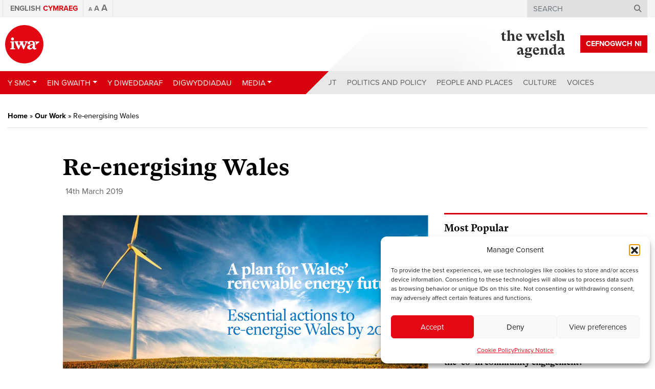

--- FILE ---
content_type: text/html; charset=UTF-8
request_url: https://www.iwa.wales/our-work/work/re-energising-wales/?lang=cy
body_size: 20532
content:
<!DOCTYPE html>
<html lang="cy-GB">
<head>
	<meta charset="UTF-8">
	<meta name="viewport" content="width=device-width, initial-scale=1, shrink-to-fit=no">
	<link rel="profile" href="https://gmpg.org/xfn/11">

	<link rel="apple-touch-icon" sizes="180x180" href="/apple-touch-icon.png">
	<link rel="icon" type="image/png" sizes="32x32" href="/favicon-32x32.png">
	<link rel="icon" type="image/png" sizes="16x16" href="/favicon-16x16.png">
	<link rel="manifest" href="/site.webmanifest">
	<link rel="mask-icon" href="/safari-pinned-tab.svg" color="#5bbad5">
	<meta name="msapplication-TileColor" content="#ff0000">
	<meta name="theme-color" content="#d9000d">

	<meta name='robots' content='index, follow, max-image-preview:large, max-snippet:-1, max-video-preview:-1' />
<link rel="alternate" hreflang="en" href="https://www.iwa.wales/our-work/work/re-energising-wales/" />
<link rel="alternate" hreflang="cy" href="https://www.iwa.wales/our-work/work/re-energising-wales/?lang=cy" />
<link rel="alternate" hreflang="x-default" href="https://www.iwa.wales/our-work/work/re-energising-wales/" />

	<!-- This site is optimized with the Yoast SEO plugin v26.8-RC7 - https://yoast.com/product/yoast-seo-wordpress/ -->
	<title>Re-energising Wales - Institute of Welsh Affairs</title>
	<meta name="description" content="The IWA&#039;s Re-energising Wales project has created a practical plan for Wales to move to 100% renewable energy by 2035." />
	<link rel="canonical" href="https://www.iwa.wales/our-work/work/re-energising-wales/" />
	<meta property="og:locale" content="cy_GB" />
	<meta property="og:type" content="article" />
	<meta property="og:title" content="Re-energising Wales - Institute of Welsh Affairs" />
	<meta property="og:description" content="The IWA&#039;s Re-energising Wales project has created a practical plan for Wales to move to 100% renewable energy by 2035." />
	<meta property="og:url" content="https://www.iwa.wales/our-work/work/re-energising-wales/" />
	<meta property="og:site_name" content="Institute of Welsh Affairs" />
	<meta property="article:modified_time" content="2023-04-06T09:59:34+00:00" />
	<meta property="og:image" content="https://www.iwa.wales/wp-content/media/Screen-Shot-2019-03-13-at-09.52.06.png" />
	<meta property="og:image:width" content="941" />
	<meta property="og:image:height" content="643" />
	<meta property="og:image:type" content="image/png" />
	<meta name="twitter:card" content="summary_large_image" />
	<meta name="twitter:label1" content="Est. reading time" />
	<meta name="twitter:data1" content="6 minutes" />
	<script type="application/ld+json" class="yoast-schema-graph">{"@context":"https://schema.org","@graph":[{"@type":"WebPage","@id":"https://www.iwa.wales/our-work/work/re-energising-wales/","url":"https://www.iwa.wales/our-work/work/re-energising-wales/","name":"Re-energising Wales - Institute of Welsh Affairs","isPartOf":{"@id":"https://www.iwa.wales/#website"},"primaryImageOfPage":{"@id":"https://www.iwa.wales/our-work/work/re-energising-wales/#primaryimage"},"image":{"@id":"https://www.iwa.wales/our-work/work/re-energising-wales/#primaryimage"},"thumbnailUrl":"https://www.iwa.wales/wp-content/media/Screen-Shot-2019-03-13-at-09.52.06.png","datePublished":"2019-03-14T11:41:13+00:00","dateModified":"2023-04-06T09:59:34+00:00","description":"The IWA's Re-energising Wales project has created a practical plan for Wales to move to 100% renewable energy by 2035.","breadcrumb":{"@id":"https://www.iwa.wales/our-work/work/re-energising-wales/#breadcrumb"},"inLanguage":"cy-GB","potentialAction":[{"@type":"ReadAction","target":["https://www.iwa.wales/our-work/work/re-energising-wales/"]}]},{"@type":"ImageObject","inLanguage":"cy-GB","@id":"https://www.iwa.wales/our-work/work/re-energising-wales/#primaryimage","url":"https://www.iwa.wales/wp-content/media/Screen-Shot-2019-03-13-at-09.52.06.png","contentUrl":"https://www.iwa.wales/wp-content/media/Screen-Shot-2019-03-13-at-09.52.06.png","width":941,"height":643},{"@type":"WebSite","@id":"https://www.iwa.wales/#website","url":"https://www.iwa.wales/","name":"Institute of Welsh Affairs","description":"","publisher":{"@id":"https://www.iwa.wales/#organization"},"potentialAction":[{"@type":"SearchAction","target":{"@type":"EntryPoint","urlTemplate":"https://www.iwa.wales/?s={search_term_string}"},"query-input":{"@type":"PropertyValueSpecification","valueRequired":true,"valueName":"search_term_string"}}],"inLanguage":"cy-GB"},{"@type":"Organization","@id":"https://www.iwa.wales/#organization","name":"Institute of Welsh Affairs","url":"https://www.iwa.wales/","logo":{"@type":"ImageObject","inLanguage":"cy-GB","@id":"https://www.iwa.wales/#/schema/logo/image/","url":"https://www.iwa.wales/wp-content/media/iwa-og.png","contentUrl":"https://www.iwa.wales/wp-content/media/iwa-og.png","width":1024,"height":800,"caption":"Institute of Welsh Affairs"},"image":{"@id":"https://www.iwa.wales/#/schema/logo/image/"}}]}</script>
	<!-- / Yoast SEO plugin. -->


<link rel='dns-prefetch' href='//s7.addthis.com' />
<link rel='dns-prefetch' href='//maps.googleapis.com' />
<link rel='dns-prefetch' href='//use.typekit.net' />
<link rel="alternate" type="application/rss+xml" title="Institute of Welsh Affairs &raquo; Feed" href="https://www.iwa.wales/feed/?lang=cy" />
<link rel="alternate" type="application/rss+xml" title="Institute of Welsh Affairs &raquo; Comments Feed" href="https://www.iwa.wales/comments/feed/?lang=cy" />
<script type="text/javascript" id="wpp-js" src="https://www.iwa.wales/wp-content/plugins/wordpress-popular-posts/assets/js/wpp.js?ver=7.3.6" data-sampling="0" data-sampling-rate="100" data-api-url="https://www.iwa.wales/wp-json/wordpress-popular-posts" data-post-id="35243" data-token="7ff5622488" data-lang="0" data-debug="1"></script>
<link rel="alternate" title="oEmbed (JSON)" type="application/json+oembed" href="https://www.iwa.wales/wp-json/oembed/1.0/embed?url=https%3A%2F%2Fwww.iwa.wales%2Four-work%2Fwork%2Fre-energising-wales%2F%3Flang%3Dcy" />
<link rel="alternate" title="oEmbed (XML)" type="text/xml+oembed" href="https://www.iwa.wales/wp-json/oembed/1.0/embed?url=https%3A%2F%2Fwww.iwa.wales%2Four-work%2Fwork%2Fre-energising-wales%2F%3Flang%3Dcy&#038;format=xml" />
<style id='wp-img-auto-sizes-contain-inline-css' type='text/css'>
img:is([sizes=auto i],[sizes^="auto," i]){contain-intrinsic-size:3000px 1500px}
/*# sourceURL=wp-img-auto-sizes-contain-inline-css */
</style>
<style id='wp-emoji-styles-inline-css' type='text/css'>

	img.wp-smiley, img.emoji {
		display: inline !important;
		border: none !important;
		box-shadow: none !important;
		height: 1em !important;
		width: 1em !important;
		margin: 0 0.07em !important;
		vertical-align: -0.1em !important;
		background: none !important;
		padding: 0 !important;
	}
/*# sourceURL=wp-emoji-styles-inline-css */
</style>
<link rel='stylesheet' id='wp-block-library-css' href='https://www.iwa.wales/wp-includes/css/dist/block-library/style.min.css?ver=6.9' type='text/css' media='all' />
<style id='global-styles-inline-css' type='text/css'>
:root{--wp--preset--aspect-ratio--square: 1;--wp--preset--aspect-ratio--4-3: 4/3;--wp--preset--aspect-ratio--3-4: 3/4;--wp--preset--aspect-ratio--3-2: 3/2;--wp--preset--aspect-ratio--2-3: 2/3;--wp--preset--aspect-ratio--16-9: 16/9;--wp--preset--aspect-ratio--9-16: 9/16;--wp--preset--color--black: #000000;--wp--preset--color--cyan-bluish-gray: #abb8c3;--wp--preset--color--white: #ffffff;--wp--preset--color--pale-pink: #f78da7;--wp--preset--color--vivid-red: #cf2e2e;--wp--preset--color--luminous-vivid-orange: #ff6900;--wp--preset--color--luminous-vivid-amber: #fcb900;--wp--preset--color--light-green-cyan: #7bdcb5;--wp--preset--color--vivid-green-cyan: #00d084;--wp--preset--color--pale-cyan-blue: #8ed1fc;--wp--preset--color--vivid-cyan-blue: #0693e3;--wp--preset--color--vivid-purple: #9b51e0;--wp--preset--gradient--vivid-cyan-blue-to-vivid-purple: linear-gradient(135deg,rgb(6,147,227) 0%,rgb(155,81,224) 100%);--wp--preset--gradient--light-green-cyan-to-vivid-green-cyan: linear-gradient(135deg,rgb(122,220,180) 0%,rgb(0,208,130) 100%);--wp--preset--gradient--luminous-vivid-amber-to-luminous-vivid-orange: linear-gradient(135deg,rgb(252,185,0) 0%,rgb(255,105,0) 100%);--wp--preset--gradient--luminous-vivid-orange-to-vivid-red: linear-gradient(135deg,rgb(255,105,0) 0%,rgb(207,46,46) 100%);--wp--preset--gradient--very-light-gray-to-cyan-bluish-gray: linear-gradient(135deg,rgb(238,238,238) 0%,rgb(169,184,195) 100%);--wp--preset--gradient--cool-to-warm-spectrum: linear-gradient(135deg,rgb(74,234,220) 0%,rgb(151,120,209) 20%,rgb(207,42,186) 40%,rgb(238,44,130) 60%,rgb(251,105,98) 80%,rgb(254,248,76) 100%);--wp--preset--gradient--blush-light-purple: linear-gradient(135deg,rgb(255,206,236) 0%,rgb(152,150,240) 100%);--wp--preset--gradient--blush-bordeaux: linear-gradient(135deg,rgb(254,205,165) 0%,rgb(254,45,45) 50%,rgb(107,0,62) 100%);--wp--preset--gradient--luminous-dusk: linear-gradient(135deg,rgb(255,203,112) 0%,rgb(199,81,192) 50%,rgb(65,88,208) 100%);--wp--preset--gradient--pale-ocean: linear-gradient(135deg,rgb(255,245,203) 0%,rgb(182,227,212) 50%,rgb(51,167,181) 100%);--wp--preset--gradient--electric-grass: linear-gradient(135deg,rgb(202,248,128) 0%,rgb(113,206,126) 100%);--wp--preset--gradient--midnight: linear-gradient(135deg,rgb(2,3,129) 0%,rgb(40,116,252) 100%);--wp--preset--font-size--small: 13px;--wp--preset--font-size--medium: 20px;--wp--preset--font-size--large: 36px;--wp--preset--font-size--x-large: 42px;--wp--preset--spacing--20: 0.44rem;--wp--preset--spacing--30: 0.67rem;--wp--preset--spacing--40: 1rem;--wp--preset--spacing--50: 1.5rem;--wp--preset--spacing--60: 2.25rem;--wp--preset--spacing--70: 3.38rem;--wp--preset--spacing--80: 5.06rem;--wp--preset--shadow--natural: 6px 6px 9px rgba(0, 0, 0, 0.2);--wp--preset--shadow--deep: 12px 12px 50px rgba(0, 0, 0, 0.4);--wp--preset--shadow--sharp: 6px 6px 0px rgba(0, 0, 0, 0.2);--wp--preset--shadow--outlined: 6px 6px 0px -3px rgb(255, 255, 255), 6px 6px rgb(0, 0, 0);--wp--preset--shadow--crisp: 6px 6px 0px rgb(0, 0, 0);}:where(.is-layout-flex){gap: 0.5em;}:where(.is-layout-grid){gap: 0.5em;}body .is-layout-flex{display: flex;}.is-layout-flex{flex-wrap: wrap;align-items: center;}.is-layout-flex > :is(*, div){margin: 0;}body .is-layout-grid{display: grid;}.is-layout-grid > :is(*, div){margin: 0;}:where(.wp-block-columns.is-layout-flex){gap: 2em;}:where(.wp-block-columns.is-layout-grid){gap: 2em;}:where(.wp-block-post-template.is-layout-flex){gap: 1.25em;}:where(.wp-block-post-template.is-layout-grid){gap: 1.25em;}.has-black-color{color: var(--wp--preset--color--black) !important;}.has-cyan-bluish-gray-color{color: var(--wp--preset--color--cyan-bluish-gray) !important;}.has-white-color{color: var(--wp--preset--color--white) !important;}.has-pale-pink-color{color: var(--wp--preset--color--pale-pink) !important;}.has-vivid-red-color{color: var(--wp--preset--color--vivid-red) !important;}.has-luminous-vivid-orange-color{color: var(--wp--preset--color--luminous-vivid-orange) !important;}.has-luminous-vivid-amber-color{color: var(--wp--preset--color--luminous-vivid-amber) !important;}.has-light-green-cyan-color{color: var(--wp--preset--color--light-green-cyan) !important;}.has-vivid-green-cyan-color{color: var(--wp--preset--color--vivid-green-cyan) !important;}.has-pale-cyan-blue-color{color: var(--wp--preset--color--pale-cyan-blue) !important;}.has-vivid-cyan-blue-color{color: var(--wp--preset--color--vivid-cyan-blue) !important;}.has-vivid-purple-color{color: var(--wp--preset--color--vivid-purple) !important;}.has-black-background-color{background-color: var(--wp--preset--color--black) !important;}.has-cyan-bluish-gray-background-color{background-color: var(--wp--preset--color--cyan-bluish-gray) !important;}.has-white-background-color{background-color: var(--wp--preset--color--white) !important;}.has-pale-pink-background-color{background-color: var(--wp--preset--color--pale-pink) !important;}.has-vivid-red-background-color{background-color: var(--wp--preset--color--vivid-red) !important;}.has-luminous-vivid-orange-background-color{background-color: var(--wp--preset--color--luminous-vivid-orange) !important;}.has-luminous-vivid-amber-background-color{background-color: var(--wp--preset--color--luminous-vivid-amber) !important;}.has-light-green-cyan-background-color{background-color: var(--wp--preset--color--light-green-cyan) !important;}.has-vivid-green-cyan-background-color{background-color: var(--wp--preset--color--vivid-green-cyan) !important;}.has-pale-cyan-blue-background-color{background-color: var(--wp--preset--color--pale-cyan-blue) !important;}.has-vivid-cyan-blue-background-color{background-color: var(--wp--preset--color--vivid-cyan-blue) !important;}.has-vivid-purple-background-color{background-color: var(--wp--preset--color--vivid-purple) !important;}.has-black-border-color{border-color: var(--wp--preset--color--black) !important;}.has-cyan-bluish-gray-border-color{border-color: var(--wp--preset--color--cyan-bluish-gray) !important;}.has-white-border-color{border-color: var(--wp--preset--color--white) !important;}.has-pale-pink-border-color{border-color: var(--wp--preset--color--pale-pink) !important;}.has-vivid-red-border-color{border-color: var(--wp--preset--color--vivid-red) !important;}.has-luminous-vivid-orange-border-color{border-color: var(--wp--preset--color--luminous-vivid-orange) !important;}.has-luminous-vivid-amber-border-color{border-color: var(--wp--preset--color--luminous-vivid-amber) !important;}.has-light-green-cyan-border-color{border-color: var(--wp--preset--color--light-green-cyan) !important;}.has-vivid-green-cyan-border-color{border-color: var(--wp--preset--color--vivid-green-cyan) !important;}.has-pale-cyan-blue-border-color{border-color: var(--wp--preset--color--pale-cyan-blue) !important;}.has-vivid-cyan-blue-border-color{border-color: var(--wp--preset--color--vivid-cyan-blue) !important;}.has-vivid-purple-border-color{border-color: var(--wp--preset--color--vivid-purple) !important;}.has-vivid-cyan-blue-to-vivid-purple-gradient-background{background: var(--wp--preset--gradient--vivid-cyan-blue-to-vivid-purple) !important;}.has-light-green-cyan-to-vivid-green-cyan-gradient-background{background: var(--wp--preset--gradient--light-green-cyan-to-vivid-green-cyan) !important;}.has-luminous-vivid-amber-to-luminous-vivid-orange-gradient-background{background: var(--wp--preset--gradient--luminous-vivid-amber-to-luminous-vivid-orange) !important;}.has-luminous-vivid-orange-to-vivid-red-gradient-background{background: var(--wp--preset--gradient--luminous-vivid-orange-to-vivid-red) !important;}.has-very-light-gray-to-cyan-bluish-gray-gradient-background{background: var(--wp--preset--gradient--very-light-gray-to-cyan-bluish-gray) !important;}.has-cool-to-warm-spectrum-gradient-background{background: var(--wp--preset--gradient--cool-to-warm-spectrum) !important;}.has-blush-light-purple-gradient-background{background: var(--wp--preset--gradient--blush-light-purple) !important;}.has-blush-bordeaux-gradient-background{background: var(--wp--preset--gradient--blush-bordeaux) !important;}.has-luminous-dusk-gradient-background{background: var(--wp--preset--gradient--luminous-dusk) !important;}.has-pale-ocean-gradient-background{background: var(--wp--preset--gradient--pale-ocean) !important;}.has-electric-grass-gradient-background{background: var(--wp--preset--gradient--electric-grass) !important;}.has-midnight-gradient-background{background: var(--wp--preset--gradient--midnight) !important;}.has-small-font-size{font-size: var(--wp--preset--font-size--small) !important;}.has-medium-font-size{font-size: var(--wp--preset--font-size--medium) !important;}.has-large-font-size{font-size: var(--wp--preset--font-size--large) !important;}.has-x-large-font-size{font-size: var(--wp--preset--font-size--x-large) !important;}
/*# sourceURL=global-styles-inline-css */
</style>

<style id='classic-theme-styles-inline-css' type='text/css'>
/*! This file is auto-generated */
.wp-block-button__link{color:#fff;background-color:#32373c;border-radius:9999px;box-shadow:none;text-decoration:none;padding:calc(.667em + 2px) calc(1.333em + 2px);font-size:1.125em}.wp-block-file__button{background:#32373c;color:#fff;text-decoration:none}
/*# sourceURL=/wp-includes/css/classic-themes.min.css */
</style>
<link rel='stylesheet' id='import-eventbrite-events-front-pro-css' href='https://www.iwa.wales/wp-content/plugins/import-eventbrite-events-pro/assets/css/import-eventbrite-events-pro.css?ver=6.9' type='text/css' media='all' />
<link rel='stylesheet' id='font-awesome-css' href='https://www.iwa.wales/wp-content/plugins/import-eventbrite-events/assets/css/font-awesome.min.css?ver=1.7.9' type='text/css' media='all' />
<link rel='stylesheet' id='import-eventbrite-events-front-css' href='https://www.iwa.wales/wp-content/plugins/import-eventbrite-events/assets/css/import-eventbrite-events.css?ver=1.7.9' type='text/css' media='all' />
<link rel='stylesheet' id='import-eventbrite-events-front-style2-css' href='https://www.iwa.wales/wp-content/plugins/import-eventbrite-events/assets/css/grid-style2.css?ver=1.7.9' type='text/css' media='all' />
<link rel='stylesheet' id='wpml-menu-item-0-css' href='https://www.iwa.wales/wp-content/plugins/sitepress-multilingual-cms/templates/language-switchers/menu-item/style.min.css?ver=1' type='text/css' media='all' />
<link rel='stylesheet' id='cmplz-general-css' href='https://www.iwa.wales/wp-content/plugins/complianz-gdpr/assets/css/cookieblocker.min.css?ver=1765964311' type='text/css' media='all' />
<link rel='stylesheet' id='wordpress-popular-posts-css-css' href='https://www.iwa.wales/wp-content/plugins/wordpress-popular-posts/assets/css/wpp.css?ver=7.3.6' type='text/css' media='all' />
<link rel='stylesheet' id='understrap-styles-css' href='https://www.iwa.wales/wp-content/themes/iwa-2020/css/theme.min.css?ver=.1737552446' type='text/css' media='all' />
<link rel='stylesheet' id='typekit-fonts-css' href='https://use.typekit.net/maf7xoy.css?ver=.1737552446' type='text/css' media='all' />
<script type="text/javascript" src="https://www.iwa.wales/wp-includes/js/jquery/jquery.min.js?ver=3.7.1" id="jquery-core-js"></script>
<script type="text/javascript" src="https://www.iwa.wales/wp-includes/js/jquery/jquery-migrate.min.js?ver=3.4.1" id="jquery-migrate-js"></script>
<script type="text/javascript" src="https://www.iwa.wales/wp-content/plugins/font-resizer/js/jquery.cookie.js?ver=6.9" id="fontResizerCookie-js"></script>
<script type="text/javascript" src="https://www.iwa.wales/wp-content/plugins/font-resizer/js/jquery.fontsize.js?ver=6.9" id="fontResizer-js"></script>
<script type="text/javascript" src="https://www.iwa.wales/wp-content/plugins/font-resizer/js/main.js?ver=6.9" id="fontResizerPlugin-js"></script>
<script type="text/javascript" src="//s7.addthis.com/js/300/addthis_widget.js?ver=6.9#pubid=ra-5720da3fd5dfe21e" id="addthis-js"></script>
<script></script><link rel="https://api.w.org/" href="https://www.iwa.wales/wp-json/" /><link rel="EditURI" type="application/rsd+xml" title="RSD" href="https://www.iwa.wales/xmlrpc.php?rsd" />
<meta name="generator" content="WordPress 6.9" />
<link rel='shortlink' href='https://www.iwa.wales/?p=35243&#038;lang=cy' />
<meta name="generator" content="WPML ver:4.8.6 stt:1,11;" />
			<style>.cmplz-hidden {
					display: none !important;
				}</style>            <style id="wpp-loading-animation-styles">@-webkit-keyframes bgslide{from{background-position-x:0}to{background-position-x:-200%}}@keyframes bgslide{from{background-position-x:0}to{background-position-x:-200%}}.wpp-widget-block-placeholder,.wpp-shortcode-placeholder{margin:0 auto;width:60px;height:3px;background:#dd3737;background:linear-gradient(90deg,#dd3737 0%,#571313 10%,#dd3737 100%);background-size:200% auto;border-radius:3px;-webkit-animation:bgslide 1s infinite linear;animation:bgslide 1s infinite linear}</style>
            <meta name="mobile-web-app-capable" content="yes">
<meta name="apple-mobile-web-app-capable" content="yes">
<meta name="apple-mobile-web-app-title" content="Institute of Welsh Affairs - ">
<meta name="generator" content="Powered by WPBakery Page Builder - drag and drop page builder for WordPress."/>
<noscript><style> .wpb_animate_when_almost_visible { opacity: 1; }</style></noscript>
	<!-- Google Tag Manager -->
	<script>(function(w,d,s,l,i){w[l]=w[l]||[];w[l].push({'gtm.start':
	new Date().getTime(),event:'gtm.js'});var f=d.getElementsByTagName(s)[0],
	j=d.createElement(s),dl=l!='dataLayer'?'&l='+l:'';j.async=true;j.src=
	'https://www.googletagmanager.com/gtm.js?id='+i+dl;f.parentNode.insertBefore(j,f);
	})(window,document,'script','dataLayer','GTM-KTCQM8M');</script>
	<!-- End Google Tag Manager -->

	</head>

<body class="wp-singular work-template-default single single-work postid-35243 wp-embed-responsive wp-theme-iwa-2020 group-blog wpb-js-composer js-comp-ver-8.7.2 vc_responsive">

<!-- Google Tag Manager (noscript) -->
<noscript><iframe src="https://www.googletagmanager.com/ns.html?id=GTM-KTCQM8M"
height="0" width="0" style="display:none;visibility:hidden"></iframe></noscript>
<!-- End Google Tag Manager (noscript) -->

<div class="site" id="page">

	<!-- ******************* The Navbar Area ******************* -->
	<div id="wrapper-navbar" itemscope itemtype="http://schema.org/WebSite">

		<a class="skip-link sr-only sr-only-focusable" href="#content">Skip to content</a>

		<nav class="navbar-top">
							<div class="container">
					<div>
			
					<!-- The WordPress Menu goes here -->
					<div class="menu-top-menu-welsh-container"><ul id="main-menu" class="navbar-nav ml-auto"><li id="menu-item-wpml-ls-7436-en" class="menu-item wpml-ls-slot-7436 wpml-ls-item wpml-ls-item-en wpml-ls-menu-item wpml-ls-first-item menu-item-type-wpml_ls_menu_item menu-item-object-wpml_ls_menu_item nav-item nav-item-wpml-ls-7436-en"><a title="
&lt;span class=&quot;wpml-ls-native&quot; lang=&quot;en&quot;&gt;English&lt;/span&gt;" href="https://www.iwa.wales/our-work/work/re-energising-wales/" class="nav-link" aria-label="Switch to English" role="menuitem"><span class="Switch to English"></span>&nbsp;<span class="wpml-ls-native" lang="en">English</span></a></li><li id="menu-item-wpml-ls-7436-cy" class="menu-item wpml-ls-slot-7436 wpml-ls-item wpml-ls-item-cy wpml-ls-current-language wpml-ls-menu-item wpml-ls-last-item menu-item-type-wpml_ls_menu_item menu-item-object-wpml_ls_menu_item nav-item nav-item-wpml-ls-7436-cy"><a title="
&lt;span class=&quot;wpml-ls-native&quot; lang=&quot;cy&quot;&gt;Cymraeg&lt;/span&gt;" href="https://www.iwa.wales/our-work/work/re-energising-wales/?lang=cy" class="nav-link" role="menuitem"><span class="wpml-ls-native" lang="cy">Cymraeg</span></a></li></ul></div>
					<div class="font-switcher">
					<ul class="ct-font-resizer"><li class="fontResizer ct-font-resizer-element" style="text-align: center; font-weight: bold;"><a class="fontResizer_minus ct-font-resizer-minus" href="#" title="Decrease font size" style="font-size: 0.7em;">A</a> <a class="fontResizer_reset ct-font-resizer-reset" href="#" title="Reset font size">A</a> <a class="fontResizer_add ct-font-resizer-plus" href="#" title="Increase font size" style="font-size: 1.2em;">A</a> <input type="hidden" id="fontResizer_value" value="ownelement" /><input type="hidden" id="fontResizer_ownid" value="" /><input type="hidden" id="fontResizer_ownelement" value="html" /><input type="hidden" id="fontResizer_resizeSteps" value="1.6" /><input type="hidden" id="fontResizer_cookieTime" value="31" /><input type="hidden" id="fontResizer_maxFontsize" value="" /><input type="hidden" id="fontResizer_minFontsize" value="" /></li></ul>					</div>

		      
					<div class="search search-desktop">
						
<form method="get" id="searchform" action="https://www.iwa.wales/?lang=cy" role="search">
	<label class="sr-only" for="s">Search</label>
	<div class="input-group">
		<input class="field form-control" id="s" name="s" type="text"
			placeholder="Search" value="">
		<span class="input-group-append">
			<button id="searchsubmit" name="submit" type="submit" class="submit btn btn-primary">
				<i class="d-none d-md-block fa fa-search"></i>
				<span class="d-block d-md-none">&gt;</span>
			</button>
		</span>
	</div>
<input type='hidden' name='lang' value='cy' /></form>
					</div>

					<div class="search search-mobile">
						<ul>
							<li class="dropdown">
							  							  <a href="#" class="dropdown-toggle" data-toggle="dropdown" role="button" aria-haspopup="true" aria-expanded="false"><span>Search </span><i class="fa fa-search"></i></a>
							  <ul class="dropdown-menu navbar-search">
							    <li>
<form method="get" id="searchform" action="https://www.iwa.wales/?lang=cy" role="search">
	<label class="sr-only" for="s">Search</label>
	<div class="input-group">
		<input class="field form-control" id="s" name="s" type="text"
			placeholder="Search" value="">
		<span class="input-group-append">
			<button id="searchsubmit" name="submit" type="submit" class="submit btn btn-primary">
				<i class="d-none d-md-block fa fa-search"></i>
				<span class="d-block d-md-none">&gt;</span>
			</button>
		</span>
	</div>
<input type='hidden' name='lang' value='cy' /></form>
</li>
							  </ul>
							</li>
						</ul>
					</div>

							</div><!-- .col-12 -->
			</div><!-- .container -->
					</nav>

		<div class="container navbar-container">

			
				<a class="navbar-brand" rel="home" href="https://www.iwa.wales/?lang=cy" title="Institute of Welsh Affairs" itemprop="url"><img src="https://www.iwa.wales/wp-content/themes/iwa-2020/img/logo.svg" title="Institute of Welsh Affairs"></a>

			
				
				<a href="https://www.iwa.wales/amdanom-ni/cefnogwch-ni/?lang=cy" class="navbar-brand-support-us btn" target="">Cefnogwch Ni</a>

				<a class="navbar-brand-welsh-agenda" rel="home" href="https://www.iwa.wales/our-work/themes/the-welsh-agenda-2/?lang=cy" title="The Welsh Agenda" itemprop="url">
					<img src="https://www.iwa.wales/wp-content/themes/iwa-2020/img/logo-welsh-agenda.svg" class="agenda-logo" title="The Welsh Agenda">

									</a>

				<a id="mobile-menu-btn" class="collapsed" data-toggle="collapse" data-target="#navbarNavDropdown" aria-controls="navbarNavDropdown" aria-expanded="false" aria-label="Toggle navigation">
				  <span></span>
				  <span></span>
				  <span></span>
				  <span></span>
				</a>

		</div><!-- .container -->

		<nav class="navbar navbar-expand-lg">

					<div class="container">
		
				<div id="navbarNavDropdown" class="collapse navbar-collapse">

					<!-- The WordPress Menu goes here -->
					<ul id="main-menu-left" class="navbar-nav mr-auto"><li id="menu-item-41016" class="menu-item menu-item-type-post_type menu-item-object-page menu-item-has-children nav-item nav-item-41016  dropdown"><a title="Y SMC" href="#" class="dropdown-toggle nav-link" data-toggle="dropdown" role="button" aria-haspopup="true">Y SMC</a>
<div role="menu" class=" dropdown-menu" data-animation="flipInX">
<div class="container"><div class="row"><div class="col-lg-4 dropdown-menu-image"></div><div class="col-lg-8 dropdown-menu-items"><a title="Amdanom Ni" href="https://www.iwa.wales/amdanom-ni/?lang=cy" class="menu-item menu-item-type-post_type menu-item-object-page dropdown-item" id="menu-item-41017">Amdanom Ni</a><a title="Adroddiadau Blynyddol" href="https://www.iwa.wales/amdanom-ni/adroddiadau-blynyddol/?lang=cy" class="menu-item menu-item-type-post_type menu-item-object-page dropdown-item" id="menu-item-41018">Adroddiadau Blynyddol</a><a title="Fellows" href="https://www.iwa.wales/amdanom-ni/fellows/?lang=cy" class="menu-item menu-item-type-post_type menu-item-object-page dropdown-item" id="menu-item-41019">Fellows</a><a title="Hanes" href="https://www.iwa.wales/amdanom-ni/hanes/?lang=cy" class="menu-item menu-item-type-post_type menu-item-object-page dropdown-item" id="menu-item-41020">Hanes</a><a title="Tîm" href="https://www.iwa.wales/amdanom-ni/tim/?lang=cy" class="menu-item menu-item-type-post_type menu-item-object-page dropdown-item" id="menu-item-41021">Tîm</a><a title="Ymddiriedolwyr" href="https://www.iwa.wales/amdanom-ni/ymddiriedolwyr/?lang=cy" class="menu-item menu-item-type-post_type menu-item-object-page dropdown-item" id="menu-item-41022">Ymddiriedolwyr</a><a title="Cysylltwch â ni" href="https://www.iwa.wales/amdanom-ni/cysylltwch-a-ni/?lang=cy" class="menu-item menu-item-type-post_type menu-item-object-page dropdown-item" id="menu-item-41023">Cysylltwch â ni</a></div>
</div>
</div>
</div>
</li><li id="menu-item-41024" class="menu-item menu-item-type-post_type menu-item-object-page menu-item-has-children nav-item nav-item-41024  dropdown"><a title="Ein Gwaith" href="#" class="dropdown-toggle nav-link" data-toggle="dropdown" role="button" aria-haspopup="true">Ein Gwaith</a>
<div role="menu" class=" dropdown-menu" data-animation="flipInX">
<div class="container"><div class="row"><div class="col-lg-4 dropdown-menu-image"></div><div class="col-lg-8 dropdown-menu-items"><a title="Ein Gwaith" href="https://www.iwa.wales/ein-gwaith/?lang=cy" class="menu-item menu-item-type-post_type menu-item-object-page dropdown-item" id="menu-item-41025">Ein Gwaith</a><a title="DEMOCRATIAETH" href="https://www.iwa.wales/our-work/themes/democratiaeth/?lang=cy" class="menu-item menu-item-type-taxonomy menu-item-object-work_types dropdown-item" id="menu-item-41026">DEMOCRATIAETH</a><a title="GWASANAETHAU CYHOEDDUS" href="https://www.iwa.wales/our-work/themes/gwasanaethau-cyhoeddus/?lang=cy" class="menu-item menu-item-type-taxonomy menu-item-object-work_types dropdown-item" id="menu-item-41063">GWASANAETHAU CYHOEDDUS</a><a title="ECONOMI" href="https://www.iwa.wales/our-work/themes/economi/?lang=cy" class="menu-item menu-item-type-taxonomy menu-item-object-work_types dropdown-item" id="menu-item-41027">ECONOMI</a><a title="Adroddiadau" href="https://www.iwa.wales/our-work/themes/reports/?lang=cy" class="menu-item menu-item-type-custom menu-item-object-custom dropdown-item" id="menu-item-41032">Adroddiadau</a><a title="Hyfforddiant Proffesiynol" href="https://www.iwa.wales/iwa-professional-training/?lang=cy" class="menu-item menu-item-type-post_type menu-item-object-page dropdown-item" id="menu-item-81653">Hyfforddiant Proffesiynol</a><a title="the welsh agenda" href="https://www.iwa.wales/our-work/themes/the-welsh-agenda/?lang=cy" class="menu-item menu-item-type-custom menu-item-object-custom dropdown-item" id="menu-item-41034">the welsh agenda</a></div>
</div>
</div>
</div>
</li><li id="menu-item-81647" class="menu-item menu-item-type-custom menu-item-object-custom nav-item nav-item-81647"><a title="Y Diweddaraf" href="https://www.iwa.wales/our-work/themes/y-diweddaraf/?lang=cy" class="nav-link">Y Diweddaraf</a></li><li id="menu-item-41031" class="menu-item menu-item-type-custom menu-item-object-custom nav-item nav-item-41031"><a title="Digwyddiadau" href="https://www.iwa.wales/events/?lang=cy" class="nav-link">Digwyddiadau</a></li><li id="menu-item-81646" class="menu-item menu-item-type-custom menu-item-object-custom menu-item-has-children nav-item nav-item-81646  dropdown"><a title="Media" href="#" class="dropdown-toggle nav-link" data-toggle="dropdown" role="button" aria-haspopup="true">Media</a>
<div role="menu" class=" dropdown-menu" data-animation="flipInX">
<div class="container"><div class="row"><div class="col-lg-4 dropdown-menu-image"></div><div class="col-lg-8 dropdown-menu-items"><a title="Fideos" href="https://www.iwa.wales/videos/?lang=cy" class="menu-item menu-item-type-custom menu-item-object-custom dropdown-item" id="menu-item-49424">Fideos</a><a title="Podlediadau" href="https://www.iwa.wales/podlediadau/?lang=cy" class="menu-item menu-item-type-post_type menu-item-object-page dropdown-item" id="menu-item-49423">Podlediadau</a></div>
</div>
</div>
</div>
</li></ul>
					<!-- The WordPress Menu goes here -->
					<ul id="main-menu-right" class="navbar-nav ml-auto"><li id="menu-item-79957" class="menu-item menu-item-type-post_type menu-item-object-page nav-item nav-item-79957"><a title="About" href="https://www.iwa.wales/about-the-welsh-agenda/?lang=cy" class="nav-link">About</a></li><li id="menu-item-41040" class="menu-item menu-item-type-custom menu-item-object-custom nav-item nav-item-41040"><a title="Politics and Policy" href="https://www.iwa.wales/agenda/category/politics/?lang=cy" class="nav-link">Politics and Policy</a></li><li id="menu-item-41041" class="menu-item menu-item-type-custom menu-item-object-custom nav-item nav-item-41041"><a title="People and Places" href="https://www.iwa.wales/agenda/category/people-and-places/?lang=cy" class="nav-link">People and Places</a></li><li id="menu-item-41042" class="menu-item menu-item-type-custom menu-item-object-custom nav-item nav-item-41042"><a title="Culture" href="https://www.iwa.wales/agenda/category/culture/?lang=cy" class="nav-link">Culture</a></li><li id="menu-item-41043" class="menu-item menu-item-type-custom menu-item-object-custom nav-item nav-item-41043"><a title="Voices" href="https://www.iwa.wales/agenda/category/voices/?lang=cy" class="nav-link">Voices</a></li></ul>
				</div>

						</div><!-- .container -->
			
		</nav><!-- .site-navigation -->

	</div><!-- #wrapper-navbar end -->

<div class="wrapper" id="single-wrapper">

	
    <div class="container">
      <div class="row">

        <header class="page-header col-12">

          <div class="row">
            <div class="col-12 col-md-8">

              <p id="breadcrumbs"><span><span><a href="https://www.iwa.wales/?lang=cy">Home</a></span> » <span><a href="https://www.iwa.wales/ein-gwaith/?lang=cy">Our Work</a></span> » <span class="breadcrumb_last" aria-current="page">Re-energising Wales</span></span></p>
              
                
              
              
            </div><!-- .col-12 .col-md-8 -->

                      </div><!-- .row -->
        </header><!-- .page-header -->

      </div><!-- .row -->
    </div><!-- .container -->


	<div class="container" id="content" tabindex="-1">

		<main class="site-main" id="main">

			
				
<article class="post-35243 work type-work status-publish has-post-thumbnail hentry work_types-economi work_types-adroddiadau" id="post-35243">

	<div class="row entry-header-row align-items-end">

		<header class="entry-header col-md-10 offset-md-1 col-lg-8">

			<h1 class="entry-title">Re-energising Wales</h1>
			<div class="entry-meta">

				<i class="fa fa-clock-o"></i> <time class="entry-date published" datetime="2019-03-14T11:41:13+00:00">14th March 2019</time><time class="updated" datetime="2023-04-06T10:59:34+01:00"> (6th April 2023) </time>
				
			</div><!-- .entry-meta -->

		</header><!-- .entry-header -->

		
	</div><!-- .row -->

	
	<div class="row">
		<div class="col-12 offset-md-1 col-md-10 col-xl-7">

			<div class="entry-content">

				
				<header class="entry-header">
<div class="entry-thumbnail padding-left-30"><img fetchpriority="high" decoding="async" class="alignnone size-full wp-image-67904" src="https://www.iwa.wales/wp-content/media/Screen-Shot-2019-03-13-at-09.52.06.png" alt="" width="941" height="643" srcset="https://www.iwa.wales/wp-content/media/Screen-Shot-2019-03-13-at-09.52.06.png 941w, https://www.iwa.wales/wp-content/media/Screen-Shot-2019-03-13-at-09.52.06-300x205.png 300w, https://www.iwa.wales/wp-content/media/Screen-Shot-2019-03-13-at-09.52.06-768x525.png 768w" sizes="(max-width: 941px) 100vw, 941px" /></div>
</header>
<div class="entry-content">
<p class="lead">By moving to 100% renewables in Wales we can increase energy security, reduce fuel poverty and tackle climate change</p>
<h3 id="attachment_30606" class="wp-caption aligncenter" aria-describedby="caption-attachment-30606">Leading a move to 100% renewable energy in Wales by 2035</h3>
<p>Our Re-energising Wales project <a href="https://www.iwa.wales/wp-content/media/2019/03/IWA_Energy_WP6_Digital-2.pdf">has created a practical plan</a> for Wales to move to 100% renewable energy by 2035. We’ve brought together leading thinkers from industry, academia, government and local communities to find and address the barriers that are slowing down renewable energy developments and look at opportunities to support growth. Below we have provided evidence to convince policy makers in Wales and the UK to use our plan and make Wales an energy leader.</p>
<p>&nbsp;</p>
<div id="fb-root" class=" fb_reset">
<div>
<div></div>
</div>
</div>
<div class="fb-video fb_iframe_widget fb_iframe_widget_fluid_desktop" data-href="https://www.facebook.com/instituteofwelshaffairs/videos/10156245472354720/" data-width="1024"><iframe class="" title="fb:video Facebook Social Plugin" src="https://www.facebook.com/v5.0/plugins/video.php?app_id=&amp;channel=https%3A%2F%2Fstaticxx.facebook.com%2Fconnect%2Fxd_arbiter.php%3Fversion%3D45%23cb%3Df9e11e56872c84%26domain%3Dwww.iwa.wales%26origin%3Dhttps%253A%252F%252Fwww.iwa.wales%252Ff36df2faf5b874%26relation%3Dparent.parent&amp;container_width=780&amp;href=https%3A%2F%2Fwww.facebook.com%2Finstituteofwelshaffairs%2Fvideos%2F10156245472354720%2F&amp;locale=en_GB&amp;sdk=joey&amp;width=1024" name="f26bb7f2c7a20a4" width="1024px" height="1000px" frameborder="0" scrolling="no" allowfullscreen="allowfullscreen" data-mce-fragment="1"></iframe></div>
<h3>Why are we working on renewable energy?</h3>
<p>Locally produced energy that is affordable, reliable and clean is better for everyone. By moving to renewables we can create a sustainable source of energy for Wales, have more control over energy prices and reduce our carbon emissions.</p>
<p>Wales has some of the best natural resources for renewable energy in Europe but at the moment we’re not reaching that potential. We believe that with the right plan in place, a move to renewables can bring environmental, social and economic benefits.</p>
<p>Renewable energy developments are:</p>
<ul>
<li>Good for communities – locally owned renewable energy projects bring social and economic benefits to communities, including a long-term income and opportunities for education and tourism.</li>
<li>Good for the economy – renewable energy developments bring investment to an area and create jobs.</li>
<li>Good for the environment – renewable energy is cleaner and sustainable, helping Wales meet its legally-binding targets for reducing carbon emissions.</li>
</ul>
<h3>What we’ve done</h3>
<p>We have created a practical plan for Wales to meet its energy demand through renewable energy.</p>
<p><b>Providing the research and evidence to support a move to 100% renewable energy</b><b><br />
</b>To get public, political and financial support for a move to 100% renewable energy we need to show that it’s possible and profitable. We’ve gathered information and evidence on issues such as the energy needs of homes and buildings, the renewable energy potential in Wales and the costs and benefits involved.</p>
<p><b>Increasing our understanding of what motivates people to save energy and get involved in community renewable energy projects</b><b><br />
</b>Before we can increase the number of community owned renewable energy projects we need to find out what values influence how people use and see energy. We’ve engaged with communities about what would motivate them to take a more active role in how they generate and use their energy. We’ve also looked at what potential different areas of Wales have for community owned renewable energy schemes.</p>
<p><b>Regulation that meets our needs</b><b><br />
</b>Current regulation needs updating to make it easier for large and small scale renewable energy projects to go ahead. We’ve examined how regulation currently works to make sure we have the right regulation and powers to support renewable energy development for the future in Wales.</p>
<p><b>Filling in the gaps in policy and securing political support</b><b><br />
</b>The right policy needs to be in place to support a move to 100% renewable energy. We have identified policy gaps and written a series of papers to influence change and gain political support for our ambitions. You can read our first policy paper on <a href="https://www.iwa.wales/wp-content/media/2017/04/IWA_ReEnergisingWales-9.pdf">Funding Renewable Energy projects</a> and the <a href="https://www.iwa.wales/wp-content/media/2016/04/Welsh-Government-response-to-IWA-funding-renewable-energy-projects-recommendations-response.docx.pdf">Welsh Government’s response</a> to our recommendations.</p>
<p><b>We have used the results from the different work areas of the project to create a detailed, costed, timed action plan for developing a renewable energy programme for Wales.</b><b><br />
</b></p>
<a class="in-article-support-us" href="https://www.iwa.wales/amdanom-ni/cefnogwch-ni/?lang=cy" data-vars-ga-category="Membership CTA" data-vars-ga-action="Click" data-vars-ga-label="CTA 1"><p>Syniadau uchelgeisiol, awdurdodol a mentrus.<br />
<strong>Ymunwch â ni i gyfrannu at wneud Cymru gwell.</strong></p>
<div class="logo"></div><div class="link-read-more white"></div></a>
<h3>Our Progress</h3>
<ul>
<li>Welsh Government<a href="http://gov.wales/newsroom/environmentandcountryside/2017/170928-lesley-griffiths-high-on-ambition-for-clean-energy/?lang=en"> renewable energy targets</a> were informed by Re-energising Wales’ findings in September 2017.</li>
<li>After calling for Welsh Government to introduce business relief rates for renewable energy projects, in February 2018 they announced targeted support for small hydropower projects and a 100% rates relief for community hydro projects.</li>
<li>We are the first to produce a detailed report on the energy demand of buildings in Wales, first published in April 2018.  The report can help develop options for reducing our energy demand and increasing energy efficiency. A <a href="https://www.iwa.wales/wp-content/media/2018/04/Summary-Energy-Demand-in-Wales.pdf">summary of the full report is here</a>. The full report was then <a href="https://www.iwa.wales/wp-content/media/2019/03/20190312-UPDATED-FINAL-Half-Hourly-Energy-Demand-Profiles-for-Wales-for-2016.pdf">updated in early 2019 when further data became available</a>.</li>
<li>We have presented options on how Wales and the Swansea Bay City Region can make the most of their renewable energy potential. The <a href="https://www.iwa.wales/wp-content/media/Regen-SBCR-A-Renewable-Future-FINAL.pdf">full report is available here</a>.</li>
<li>Building on the above Swansea Bay City Region report, we have outlined the economic opportunity that arises with a truly transformative approach to energy generation and domestic refurbishment in the Swansea Bay City Region. The <a href="https://www.iwa.wales/wp-content/media/2018/09/EconomicImpactofEnergyTransition-2.pdf">full report is available here</a>.</li>
<li>We have analysed the economic costs and benefits of a renewable energy transition in Wales. The <a href="https://www.iwa.wales/wp-content/media/2018/04/IWA_WP3.2_EconomicCostsandBenefits-4.pdf">full report is available here</a>.</li>
<li>We highlighted actions that could protect, promote and achieve scale in community and local ownership of renewable energy in Wales. The <a href="https://www.iwa.wales/wp-content/media/2018/11/IWA_Energy_WP4.1-1-1-1.pdf">full report is available here.</a></li>
<li>We have developed a framework for action outlining the key regulatory and policy powers that we need to use in Wales to maximise renewable energy. The <a href="https://www.iwa.wales/wp-content/media/2018/04/IWA_WP5_FrameworkforAction_v6-3.pdf">full report is available here</a>.</li>
<li>We highlighted opportunities that could significantly improve and decarbonise the transport sector in Wales. The <a href="https://www.iwa.wales/wp-content/media/2018/06/IWA_Decarbonising_Transport-1.pdf">full report is available here</a>.</li>
<li>We held events in the Summer of 2017 to inspire and create discussion on the future of community owned renewable energy schemes in Wales. Listen to the podcasts from the events.</li>
<li>Drawing from the evidence base of all Re-energising Wales publications, we have developed our final project plan ‘<em>A plan for Wales’ renewable energy future: Essential actions to re-energise Wales by 2035′. </em>The <a href="https://www.iwa.wales/wp-content/media/2019/03/IWA_Energy_WP6_Digital-2.pdf">full report is available here</a>.</li>
</ul>
<p>We have also responded to a number of consultations, feeding in evidence from the project when necessary:</p>
<ul>
<li><a href="https://www.iwa.wales/wp-content/media/2018/11/IWA-response-to-Welsh-Government-local-ownership-call-for-evidence-1-4.pdf">IWA response</a> to the Welsh Government ‘Locally owned renewable energy – ​A call for evidence​’.</li>
<li><a href="https://www.iwa.wales/wp-content/media/2018/11/IWA-Response-to-Welsh-Governments-low-carbon-pathways-consultation-2.pdf">IWA response</a> to the Welsh Government ‘A low carbon pathway for Wales’ consultation.</li>
<li><a href="https://www.iwa.wales/wp-content/media/2018/11/20180905-IWA-Response-to-Welsh-Affairs-Select-Committee-Inquiry-into-renewable-energy-in-Wales.pdf">IWA response</a> to the UK Parliament ‘Welsh Affairs Select Committee’ inquiry into ‘Renewable energy in Wales’.</li>
<li><a href="https://www.iwa.wales/our-work/work/re-energising-wales/?lang=cy">IWA response</a> to the National Assembly ‘Economy, Infrastructure and Skills Committee’ inquiry into ‘Electric vehicle charging in Wales’.</li>
<li><a href="https://www.iwa.wales/wp-content/media/220330-Response-to-WAC-Grid-Inquiry.pdf">IWA response</a> to the Welsh Affairs Committee &#8216;Grid Capacity in Wales&#8217; inquiry.</li>
</ul>
<h3>Get Involved</h3>
<ul>
<li>For more information on the project, contact the office on 02920 484387</li>
<li>Become a <a href="https://www.iwa.wales/amdanom-ni/cefnogwch-ni/?lang=cy">member of the IWA today</a> and help fund important projects that are shaping Wales’ future. <a href="https://www.iwa.wales/amdanom-ni/cefnogwch-ni/?lang=cy">Join now</a> from just £2.50 a month</li>
</ul>
<p>The IWA ‘Re-energising Wales’ project is kindly supported by the Hodge Foundation, the Friends Provident Charitable Foundation and the Polden-Puckham Charitable Foundation.</p>
<p>&nbsp;</p>
<p><a href="https://www.iwa.wales/wp-content/media/2016/04/max_600_400_polden-puckham-charitable-foundation.jpg"><img decoding="async" class="wp-image-32490 alignright" src="https://www.iwa.wales/wp-content/media/2016/04/max_600_400_polden-puckham-charitable-foundation.jpg" sizes="(max-width: 279px) 100vw, 279px" srcset="https://www.iwa.wales/wp-content/media/2016/04/max_600_400_polden-puckham-charitable-foundation.jpg 600w, https://www.iwa.wales/wp-content/media/2016/04/max_600_400_polden-puckham-charitable-foundation-300x92.jpg 300w, https://www.iwa.wales/wp-content/media/2016/04/max_600_400_polden-puckham-charitable-foundation-543x166.jpg 543w" alt="" width="279" height="85" /><img loading="lazy" decoding="async" class="wp-image-32055 alignleft" src="https://www.iwa.wales/wp-content/media/2016/04/72a9961a-1767-4743-aeb8-f0a65dc4a3d1-300x125.png" sizes="auto, (max-width: 235px) 100vw, 235px" srcset="https://www.iwa.wales/wp-content/media/2016/04/72a9961a-1767-4743-aeb8-f0a65dc4a3d1-300x125.png 300w, https://www.iwa.wales/wp-content/media/2016/04/72a9961a-1767-4743-aeb8-f0a65dc4a3d1-768x321.png 768w, https://www.iwa.wales/wp-content/media/2016/04/72a9961a-1767-4743-aeb8-f0a65dc4a3d1-1024x428.png 1024w, https://www.iwa.wales/wp-content/media/2016/04/72a9961a-1767-4743-aeb8-f0a65dc4a3d1-543x227.png 543w, https://www.iwa.wales/wp-content/media/2016/04/72a9961a-1767-4743-aeb8-f0a65dc4a3d1-1500x627.png 1500w" alt="72a9961a-1767-4743-aeb8-f0a65dc4a3d1" width="235" height="98" /></a></p>
<p><img loading="lazy" decoding="async" class=" wp-image-33101 aligncenter" src="https://www.iwa.wales/wp-content/media/2018/04/FPF_Logo-Positive-Strapline-1-2-300x160.jpg" sizes="auto, (max-width: 207px) 100vw, 207px" srcset="https://www.iwa.wales/wp-content/media/2018/04/FPF_Logo-Positive-Strapline-1-2-300x160.jpg 300w, https://www.iwa.wales/wp-content/media/2018/04/FPF_Logo-Positive-Strapline-1-2-768x409.jpg 768w, https://www.iwa.wales/wp-content/media/2018/04/FPF_Logo-Positive-Strapline-1-2-1024x545.jpg 1024w, https://www.iwa.wales/wp-content/media/2018/04/FPF_Logo-Positive-Strapline-1-2-543x289.jpg 543w, https://www.iwa.wales/wp-content/media/2018/04/FPF_Logo-Positive-Strapline-1-2-1500x799.jpg 1500w" alt="" width="207" height="110" /></p>
<div class="article-call-to-action">
<p>&nbsp;</p>
</div>
</div>
<div class="entry-share">
<div class="addthis_sharing_toolbox"></div>
</div>

				
								<!-- End of author details -->

				


			</div><!-- .entry-content -->

		</div><!-- .col-12 col-lg-9 -->

		<div class="d-none d-xl-block col-xl-4">

			<!-- Do the right sidebar -->
			
<div class="widget-area" id="right-sidebar" role="complementary">

  
  
  <div class="widget-area" id="right-sidebar" role="complementary">

    <aside id="wpp-2" class="widget popular-posts">
    <h3 class="widget-title">Most Popular</h3>

      <ul class="wpp-list">

        
                <li>
                  <div class="row">
                    <div class="col-9">
                      <div class="cat"><a href="https://www.iwa.wales/agenda/category/politics-cy/?lang=cy">Politics and Policy</a></div>
                      <div class="title"><a href="https://www.iwa.wales/agenda/2026/01/why-cymru-needs-a-wellbeing-economy-and-how-to-build-it/?lang=cy">Why Cymru needs a Wellbeing Economy — and how to build it</a></div>
                      <div class="date"><i class="fa fa-clock-o"></i> January 13, 2026</div>
                      <div class="date tag"><i class="fa fa-tag"></i> Tags: <a href="https://www.iwa.wales/agenda/tag/social-care/?lang=cy" rel="tag">Social Care</a>, <a href="https://www.iwa.wales/agenda/tag/wellbeing/?lang=cy" rel="tag">Wellbeing</a>, <a href="https://www.iwa.wales/agenda/tag/wellbeing-economy/?lang=cy" rel="tag">Wellbeing Economy</a></div>
                    </div>
                    <div class="col-3">
                      <div class="thumb">
                            <a href="https://www.iwa.wales/agenda/2026/01/why-cymru-needs-a-wellbeing-economy-and-how-to-build-it/?lang=cy">
                              <img width="1000" height="667" src="https://www.iwa.wales/wp-content/media/johannes-plenio-6XUA5KQ9-1k-unsplash.jpg" class="attachment-post-thumbnail size-post-thumbnail wp-post-image" alt="" decoding="async" loading="lazy" srcset="https://www.iwa.wales/wp-content/media/johannes-plenio-6XUA5KQ9-1k-unsplash.jpg 1000w, https://www.iwa.wales/wp-content/media/johannes-plenio-6XUA5KQ9-1k-unsplash-300x200.jpg 300w, https://www.iwa.wales/wp-content/media/johannes-plenio-6XUA5KQ9-1k-unsplash-768x512.jpg 768w" sizes="auto, (max-width: 1000px) 100vw, 1000px" />                            </a>
                      </div>
                      </div>
                  </div>
                </li>

            
                <li>
                  <div class="row">
                    <div class="col-9">
                      <div class="cat"><a href="https://www.iwa.wales/agenda/category/people-and-places/?lang=cy">People and Places</a></div>
                      <div class="title"><a href="https://www.iwa.wales/agenda/2025/12/is-the-welsh-public-sector-ignoring-the-co-in-community-engagement/?lang=cy">Is the Welsh public sector ignoring the ‘co’ in community engagement?</a></div>
                      <div class="date"><i class="fa fa-clock-o"></i> December 18, 2025</div>
                      <div class="date tag"><i class="fa fa-tag"></i> Tags: <a href="https://www.iwa.wales/agenda/tag/co-production/?lang=cy" rel="tag">Co-production</a>, <a href="https://www.iwa.wales/agenda/tag/community/?lang=cy" rel="tag">Community</a>, <a href="https://www.iwa.wales/agenda/tag/engagement/?lang=cy" rel="tag">Engagement</a></div>
                    </div>
                    <div class="col-3">
                      <div class="thumb">
                            <a href="https://www.iwa.wales/agenda/2025/12/is-the-welsh-public-sector-ignoring-the-co-in-community-engagement/?lang=cy">
                              <img width="1000" height="666" src="https://www.iwa.wales/wp-content/media/Leonie-Roberts-Collaboration-at-work-scaled-e1765560064526.jpg" class="attachment-post-thumbnail size-post-thumbnail wp-post-image" alt="" decoding="async" loading="lazy" />                            </a>
                      </div>
                      </div>
                  </div>
                </li>

            
                <li>
                  <div class="row">
                    <div class="col-9">
                      <div class="cat"><a href="https://www.iwa.wales/agenda/category/people-and-places/?lang=cy">People and Places</a></div>
                      <div class="title"><a href="https://www.iwa.wales/agenda/2025/12/how-a-gaza-upbringing-informed-this-cardiff-funeral-directors-view-on-death-and-life/?lang=cy">How a Gaza upbringing informed this Cardiff funeral director&#8217;s view on death &#8211; and life</a></div>
                      <div class="date"><i class="fa fa-clock-o"></i> December 15, 2025</div>
                      <div class="date tag"><i class="fa fa-tag"></i> Tags: <a href="https://www.iwa.wales/agenda/tag/cardiff/?lang=cy" rel="tag">Cardiff</a>, <a href="https://www.iwa.wales/agenda/tag/diversity/?lang=cy" rel="tag">Diversity</a>, <a href="https://www.iwa.wales/agenda/tag/war/?lang=cy" rel="tag">War</a></div>
                    </div>
                    <div class="col-3">
                      <div class="thumb">
                            <a href="https://www.iwa.wales/agenda/2025/12/how-a-gaza-upbringing-informed-this-cardiff-funeral-directors-view-on-death-and-life/?lang=cy">
                              <img width="1000" height="563" src="https://www.iwa.wales/wp-content/media/xuan-min-U04xLUVX92k-unsplash.jpg" class="attachment-post-thumbnail size-post-thumbnail wp-post-image" alt="" decoding="async" loading="lazy" srcset="https://www.iwa.wales/wp-content/media/xuan-min-U04xLUVX92k-unsplash.jpg 1000w, https://www.iwa.wales/wp-content/media/xuan-min-U04xLUVX92k-unsplash-300x169.jpg 300w, https://www.iwa.wales/wp-content/media/xuan-min-U04xLUVX92k-unsplash-768x432.jpg 768w" sizes="auto, (max-width: 1000px) 100vw, 1000px" />                            </a>
                      </div>
                      </div>
                  </div>
                </li>

            
                <li>
                  <div class="row">
                    <div class="col-9">
                      <div class="cat"><a href="https://www.iwa.wales/agenda/category/people-and-places/?lang=cy">People and Places</a></div>
                      <div class="title"><a href="https://www.iwa.wales/agenda/2025/12/a-new-start-for-lampeters-university-campus/?lang=cy">A new start for Lampeter’s university campus?</a></div>
                      <div class="date"><i class="fa fa-clock-o"></i> December 12, 2025</div>
                      <div class="date tag"><i class="fa fa-tag"></i> Tags: <a href="https://www.iwa.wales/agenda/tag/higher-education/?lang=cy" rel="tag">Higher education</a>, <a href="https://www.iwa.wales/agenda/tag/lampeter/?lang=cy" rel="tag">Lampeter</a>, <a href="https://www.iwa.wales/agenda/tag/university/?lang=cy" rel="tag">University</a></div>
                    </div>
                    <div class="col-3">
                      <div class="thumb">
                            <a href="https://www.iwa.wales/agenda/2025/12/a-new-start-for-lampeters-university-campus/?lang=cy">
                              <img width="1000" height="461" src="https://www.iwa.wales/wp-content/media/20250121_1036362-11.00.56.jpg" class="attachment-post-thumbnail size-post-thumbnail wp-post-image" alt="" decoding="async" loading="lazy" srcset="https://www.iwa.wales/wp-content/media/20250121_1036362-11.00.56.jpg 1000w, https://www.iwa.wales/wp-content/media/20250121_1036362-11.00.56-300x138.jpg 300w, https://www.iwa.wales/wp-content/media/20250121_1036362-11.00.56-768x354.jpg 768w" sizes="auto, (max-width: 1000px) 100vw, 1000px" />                            </a>
                      </div>
                      </div>
                  </div>
                </li>

            
                <li>
                  <div class="row">
                    <div class="col-9">
                      <div class="cat"><a href="https://www.iwa.wales/agenda/category/politics-cy/?lang=cy">Politics and Policy</a></div>
                      <div class="title"><a href="https://www.iwa.wales/agenda/2025/12/iwa-analysis-considering-the-committees/?lang=cy">IWA Analysis: Considering the committees</a></div>
                      <div class="date"><i class="fa fa-clock-o"></i> December 10, 2025</div>
                      <div class="date tag"><i class="fa fa-tag"></i> Tags: <a href="https://www.iwa.wales/agenda/tag/democracy/?lang=cy" rel="tag">Democracy</a>, <a href="https://www.iwa.wales/agenda/tag/senedd/?lang=cy" rel="tag">Senedd</a>, <a href="https://www.iwa.wales/agenda/tag/senedd-reform/?lang=cy" rel="tag">Senedd Reform</a></div>
                    </div>
                    <div class="col-3">
                      <div class="thumb">
                            <a href="https://www.iwa.wales/agenda/2025/12/iwa-analysis-considering-the-committees/?lang=cy">
                              <img width="1000" height="750" src="https://www.iwa.wales/wp-content/media/andy-watkins-tfsptwYmCPs-unsplash-scaled-e1749562044481.jpg" class="attachment-post-thumbnail size-post-thumbnail wp-post-image" alt="" decoding="async" loading="lazy" />                            </a>
                      </div>
                      </div>
                  </div>
                </li>

            
      </ul>

    </aside>

  </div>

</div><!-- #right-sidebar -->

		</div><!-- .col-12 col-lg-3 -->
	</div><!-- .row -->

</article><!-- #post-## -->

				
			
		</main><!-- #main -->

		
	</div><!-- #content -->

</div><!-- #single-wrapper -->




<div class="footer-mailchimp">

	<div class="container">

		<strong>Cofrestrwch i dderbyn erthygl <em>welsh agenda</em> ddyddiol a'n newyddion a'n digwyddiadau diweddaraf</strong>
		<div class="row">

			<!-- Begin MailChimp Signup Form -->
			<div id="mc_embed_signup" class="mailchimp-signup col-md-11 col-lg-10">
				<form method="post" id="mc-embedded-subscribe-form" class="sign-up" name="mc-embedded-subscribe-form" class="validate" target="_blank" novalidate>
				    <div id="mc_embed_signup_scroll">

						<div class="row main-fields">
							<div class="col-12 col-sm-4">
								<div class="mc-field-group">
									<label for="mce-FNAME" class="sr-only">Enw Cyntaf </label>
									<input type="text" value="" name="FNAME" class="" id="mce-FNAME" placeholder="Enw Cyntaf">
								</div>
							</div>
							<div class="col-12 col-sm-4">
								<div class="mc-field-group">
									<label for="mce-LNAME" class="sr-only">Cyfenw </label>
									<input type="text" value="" name="LNAME" class="" id="mce-LNAME" placeholder="Cyfenw">
								</div>
							</div>
							<div class="col-12 col-sm-4">
								<div class="mc-field-group">
									<label for="mce-EMAIL" class="sr-only">Cyfeiriad E-bost  <span class="asterisk">*</span>
								</label>
									<input type="email" value="" name="EMAIL" class="required email" id="mce-EMAIL" placeholder="Cyfeiriad E-bost">
								</div>
							</div>
						</div>
						<div class="row">
							<div class="col-12">
								<div class="mc-field-group">
									<label for="mce-MMERGE11">Ydych chi am dderbyn erthygl <em>welsh agenda</em> ddyddiol?</label><br>
									<label class="radio-inline">
										<input type="radio" name="MMERGE11" value="No" checked> Nac ydw 									</label>
									<label class="radio-inline">
										<input type="radio" name="MMERGE11" value="Yes"> Ydw									</label>
								</div>
								<div class="mc-field-group size1of2" style="display:none;">
									<label for="mce-MMERGE12-month">Click On Wales Consent Response Date </label>
									<div class="datefield">
										<span class="subfield monthfield"><input class="datepart " type="text" pattern="[0-9]*" value="01" size="2" maxlength="2" name="MMERGE12month" id="mce-MMERGE12-month"></span> / 
										<span class="subfield dayfield"><input class="datepart " type="text" pattern="[0-9]*" value="26" size="2" maxlength="2" name="MMERGE12day" id="mce-MMERGE12-day"></span> / 
										<span class="subfield yearfield"><input class="datepart " type="text" pattern="[0-9]*" value="2026" size="4" maxlength="4" name="MMERGE12year" id="mce-MMERGE12-year"></span>
								        <span class="small-meta nowrap">( mm / dd / yyyy )</span>
									</div>
								</div>
								<div class="mc-field-group" style="display:none;">
									<label for="mce-MMERGE13">Click On Wales Consent Response Source </label>
									<select name="MMERGE13" class="" id="mce-MMERGE13">
										<option value=""></option>
										<option value="Website" selected>Website</option>
									</select>
								</div>
							</div>
						</div>
						<div class="row">
							<div class="col-12">
								<div class="mc-field-group">
									<label for="mce-MMERGE14">Ydych chi am dderbyn e-bost achlysurol am ein newyddion a'n digwyddiadau diweddaraf?</label><br>
									<label class="radio-inline">
										<input type="radio" name="MMERGE14" value="No" checked> Nac ydw 									</label>
									<label class="radio-inline">
										<input type="radio" name="MMERGE14" value="Yes"> Ydw									</label>
								</div>
								<div class="mc-field-group size1of2" style="display:none;">
									<label for="mce-MMERGE15-month">Mailing List Consent Response Date </label>
									<div class="datefield">
										<span class="subfield monthfield"><input class="datepart " type="text" pattern="[0-9]*" value="01" size="2" maxlength="2" name="MMERGE15month" id="mce-MMERGE15-month"></span> / 
										<span class="subfield dayfield"><input class="datepart " type="text" pattern="[0-9]*" value="26" size="2" maxlength="2" name="MMERGE15day" id="mce-MMERGE15-day"></span> / 
										<span class="subfield yearfield"><input class="datepart " type="text" pattern="[0-9]*" value="2026" size="4" maxlength="4" name="MMERGE15year" id="mce-MMERGE15-year"></span>
								    <span class="small-meta nowrap">( mm / dd / yyyy )</span>
									</div>
								</div>
								<div class="mc-field-group" style="display:none;">
									<label for="mce-MMERGE16">Mailing List Consent Response Source </label>
									<select name="MMERGE16" class="" id="mce-MMERGE16">
										<option value="Website" selected>Website</option>
									</select>
								</div>
							</div>
						</div>
						<div class="row">
							<div class="col-12">
								<div class="mc-field-group privacy-policy">
									<label><input type="checkbox" name="privacy" class="checkbox required"> Ticiwch y blwch i gadarnhau eich bod yn cytuno i'n <a href="//www.iwa.wales/privacy-notice/" target="_blank">Polisi Preifatrwydd</a></label>
								</div>
							</div>
						</div>
						<div class="row">
							<div class="col-12">
								<div id="mce-responses" class="clear">
									<div class="response" id="mce-error-response" style="display:none"></div>
									<div class="response" id="mce-success-response" style="display:none"></div>
								</div>    <!-- real people should not fill this in and expect good things - do not remove this or risk form bot signups-->
							    <div style="position: absolute; left: -5000px;" aria-hidden="true">
							    	<input type="text" name="b_4879f329d8770564064ef97d0_a1c1d8a540" tabindex="-1" value="">
							    </div>
							    <div class="clear">
							    	<input type="submit" value="Tanysgrifio" name="subscribe" id="mc-embedded-subscribe" class="button">
							    </div>
							</div>
						</div>

				    </div>
				</form>
				<div class="result-master"></div>
				<div class="result-click"></div>
			</div>

			<div class="col-md-1 col-lg-2 newsletter-logo">
			</div>

		</div>
			
		<script>
			jQuery('form.sign-up').on('submit',function(e) {
				// Highjack the submit button, we will do it ourselves
				e.preventDefault();

				// Check if our Privacy Policy checkbox is checked
				if ( !jQuery('form.sign-up input.required').is(":checked") ) {
					jQuery('.mailchimp-signup .result-master').html('<p style="margin-top:15px;background-color:red;color:#fff;padding:8px;"></p>')
					return;
				}

				// uncomment next line & check console to see if button works
				// console.log('submit button worked!');
				// store all the form data in a variable
				var formData = jQuery(this).serialize();
				// Let's make the call!
				// Replace the path to your own endpoint!
				jQuery.getJSON('https://www.iwa.wales/wp-content/themes/iwa-2020/mailchimp/mc-endpoint.php', formData ,function(data) {
					// uncomment next line to see your data output in console
					// console.log(data);
					
					console.dir(data);

					// If Master worked...
					if(data.master) {
						if(data.master.status === 'subscribed' || data.master.status === 'pending') {
							// Let us know!
							jQuery('.mailchimp-signup .result-master').html('<p style="margin-top:15px;"></p>')
						} else if(data.master.detail === 'Blank email address') {
							jQuery('.mailchimp-signup .result-master').html('<p style="margin-top:15px;background-color:red;color:#fff;padding:8px;"></p>')
						} else if(data.master.detail === 'Your merge fields were invalid.') {
							jQuery('.mailchimp-signup .result-master').html('<p style="margin-top:15px;background-color:red;color:#fff;padding:8px;"></p>')
						} else {
							// Otherwise tell us why it didn't
							//jQuery('.mailchimp-signup .result').html('<p style="margin-top:15px;">We had a problem adding you to the list. Please try again, and ensure you enter a real email address.</p>')
							jQuery('.mailchimp-signup .result-master').html('<p style="margin-top:15px;background-color:red;color:#fff;padding:8px;"> ' + data.master.detail + '</p>')
						}
					} else {
						jQuery('.mailchimp-signup .result-master').empty();
					}

					if(data.click) {
						// If Click worked...
						if(data.click.status === 'subscribed' || data.click.status === 'pending') {
							// Let us know!
							jQuery('.mailchimp-signup .result-click').html('<p style="margin-top:15px;"></p>')
						} else if(data.click.detail === 'Blank email address') {
							jQuery('.mailchimp-signup .result-click').html('<p style="margin-top:15px;background-color:red;color:#fff;padding:8px;">Please enter an email address to sign up to the Click on Wales newsletter.</p>')
						} else if(data.click.detail === 'Your merge fields were invalid.') {
							jQuery('.mailchimp-signup .result-click').html('<p style="margin-top:15px;background-color:red;color:#fff;padding:8px;">Please ensure you have filled in all of your contact details to sign up to the Click on Wales newsletter.</p>')
						} else {
							// Otherwise tell us why it didn't
							//jQuery('.mailchimp-signup .result').html('<p style="margin-top:15px;">We had a problem adding you to the list. Please try again, and ensure you enter a real email address.</p>')
							jQuery('.mailchimp-signup .result-click').html('<p style="margin-top:15px;background-color:red;color:#fff;padding:8px;">Unfortunately, we were unable to sign you up to the Click on Wales daily newsletter at this time. ' + data.click.detail + '</p>')
						}
					} else {
						jQuery('.mailchimp-signup .result-click').empty();
					}

					if(data.master == null && data.click == null) {
						jQuery('.mailchimp-signup .result-master').html('<p style="margin-top:15px;background-color:red;color:#fff;padding:8px;"></p>')
					}

				});

			});
		</script>

	</div><!-- .container -->
	
</div><!-- .footer-mailchimp -->

<div class="wrapper" id="wrapper-footer">

	<div class="container">

		<div class="row">

			<div class="col-md">

				<p>Sefydliad Materion Cymreig<br />
Ystafell 6.01<br />
sbarc|spark<br />
Stryd Maindy<br />
Caerdydd<br />
CF24 4HQ</p>

			</div><!-- .col-md-3 -->

			<div class="col-md">

        <div class="menu-ein-gwaith-container"><h4>Ein Gwaith</h4><ul id="menu-ein-gwaith" class="nav"><li id="menu-item-41044" class="menu-item menu-item-type-custom menu-item-object-custom menu-item-41044"><a href="https://www.iwa.wales/our-work/themes/democratiaeth/?lang=cy">Democratiaeth</a></li>
<li id="menu-item-41045" class="menu-item menu-item-type-custom menu-item-object-custom menu-item-41045"><a href="https://www.iwa.wales/our-work/themes/public-services/?lang=cy">Public Services</a></li>
<li id="menu-item-41046" class="menu-item menu-item-type-custom menu-item-object-custom menu-item-41046"><a href="https://www.iwa.wales/our-work/themes/economi/?lang=cy">Economi</a></li>
</ul></div>
			</div><!-- .col-md-3 -->

			<div class="col-md">

        <div class="menu-y-smc-container"><h4>Y SMC</h4><ul id="menu-y-smc" class="nav"><li id="menu-item-41029" class="menu-item menu-item-type-post_type menu-item-object-page menu-item-41029"><a href="https://www.iwa.wales/amdanom-ni/?lang=cy">Amdanom Ni</a></li>
<li id="menu-item-41030" class="menu-item menu-item-type-post_type menu-item-object-page menu-item-41030"><a href="https://www.iwa.wales/amdanom-ni/cysylltwch-a-ni/?lang=cy">Cysylltwch â ni</a></li>
</ul></div>
			</div><!-- .col-md-3 -->

			<div class="col-md-4 col-lg-5 text-right">

				<ul class="footer-social">
																<li class="footer-social-item social-twitter"><a href="https://twitter.com/iwa_wales" target="_blank"><i class="fab fa-bluesky"></i></a></li>
																<li class="footer-social-item social-linkedin"><a href="https://www.linkedin.com/company/instituteofwelshaffairs/" target="_blank"><i class="fab fa-linkedin"></i></a></li>
																<li class="footer-social-item social-facebook"><a href="https://www.facebook.com/instituteofwelshaffairs/" target="_blank"><i class="fab fa-facebook"></i></a></li>
																<li class="footer-social-item social-youtube"><a href="https://www.youtube.com/channel/UC3-xRTlyKUcBmLpo3AuSvhw/featured" target="_blank"><i class="fab fa-youtube-play"></i></a></li>
									</ul>

			</div><!-- .col-md-3 -->

		</div>

		<div class="row">

			<div class="col-md-12">

				<footer class="site-footer" id="colophon">

					<div class="site-info">

						<p>© 2023 Sefydliad Materion Cymreig. Cedwir yr holl hawliau. <a href="https://www.iwa.wales/terms-and-conditions/?lang=cy">Telerau ac amodau</a>.</p>

					</div><!-- .site-info -->

				</footer><!-- #colophon -->

			</div><!--col end -->

		</div><!-- row end -->

	</div><!-- container end -->

</div><!-- wrapper end -->

</div><!-- #page we need this extra closing tag here -->

<script type="speculationrules">
{"prefetch":[{"source":"document","where":{"and":[{"href_matches":"/*"},{"not":{"href_matches":["/wp-*.php","/wp-admin/*","/wp-content/media/*","/wp-content/*","/wp-content/plugins/*","/wp-content/themes/iwa-2020/*","/*\\?(.+)"]}},{"not":{"selector_matches":"a[rel~=\"nofollow\"]"}},{"not":{"selector_matches":".no-prefetch, .no-prefetch a"}}]},"eagerness":"conservative"}]}
</script>

<!-- Consent Management powered by Complianz | GDPR/CCPA Cookie Consent https://wordpress.org/plugins/complianz-gdpr -->
<div id="cmplz-cookiebanner-container"><div class="cmplz-cookiebanner cmplz-hidden banner-1 banner-a optin cmplz-bottom-right cmplz-categories-type-view-preferences" aria-modal="true" data-nosnippet="true" role="dialog" aria-live="polite" aria-labelledby="cmplz-header-1-optin" aria-describedby="cmplz-message-1-optin">
	<div class="cmplz-header">
		<div class="cmplz-logo"></div>
		<div class="cmplz-title" id="cmplz-header-1-optin">Manage Consent</div>
		<div class="cmplz-close" tabindex="0" role="button" aria-label="Close dialog">
			<svg aria-hidden="true" focusable="false" data-prefix="fas" data-icon="times" class="svg-inline--fa fa-times fa-w-11" role="img" xmlns="http://www.w3.org/2000/svg" viewBox="0 0 352 512"><path fill="currentColor" d="M242.72 256l100.07-100.07c12.28-12.28 12.28-32.19 0-44.48l-22.24-22.24c-12.28-12.28-32.19-12.28-44.48 0L176 189.28 75.93 89.21c-12.28-12.28-32.19-12.28-44.48 0L9.21 111.45c-12.28 12.28-12.28 32.19 0 44.48L109.28 256 9.21 356.07c-12.28 12.28-12.28 32.19 0 44.48l22.24 22.24c12.28 12.28 32.2 12.28 44.48 0L176 322.72l100.07 100.07c12.28 12.28 32.2 12.28 44.48 0l22.24-22.24c12.28-12.28 12.28-32.19 0-44.48L242.72 256z"></path></svg>
		</div>
	</div>

	<div class="cmplz-divider cmplz-divider-header"></div>
	<div class="cmplz-body">
		<div class="cmplz-message" id="cmplz-message-1-optin">To provide the best experiences, we use technologies like cookies to store and/or access device information. Consenting to these technologies will allow us to process data such as browsing behavior or unique IDs on this site. Not consenting or withdrawing consent, may adversely affect certain features and functions.</div>
		<!-- categories start -->
		<div class="cmplz-categories">
			<details class="cmplz-category cmplz-functional" >
				<summary>
						<span class="cmplz-category-header">
							<span class="cmplz-category-title">Functional</span>
							<span class='cmplz-always-active'>
								<span class="cmplz-banner-checkbox">
									<input type="checkbox"
										   id="cmplz-functional-optin"
										   data-category="cmplz_functional"
										   class="cmplz-consent-checkbox cmplz-functional"
										   size="40"
										   value="1"/>
									<label class="cmplz-label" for="cmplz-functional-optin"><span class="screen-reader-text">Functional</span></label>
								</span>
								Always active							</span>
							<span class="cmplz-icon cmplz-open">
								<svg xmlns="http://www.w3.org/2000/svg" viewBox="0 0 448 512"  height="18" ><path d="M224 416c-8.188 0-16.38-3.125-22.62-9.375l-192-192c-12.5-12.5-12.5-32.75 0-45.25s32.75-12.5 45.25 0L224 338.8l169.4-169.4c12.5-12.5 32.75-12.5 45.25 0s12.5 32.75 0 45.25l-192 192C240.4 412.9 232.2 416 224 416z"/></svg>
							</span>
						</span>
				</summary>
				<div class="cmplz-description">
					<span class="cmplz-description-functional">The technical storage or access is strictly necessary for the legitimate purpose of enabling the use of a specific service explicitly requested by the subscriber or user, or for the sole purpose of carrying out the transmission of a communication over an electronic communications network.</span>
				</div>
			</details>

			<details class="cmplz-category cmplz-preferences" >
				<summary>
						<span class="cmplz-category-header">
							<span class="cmplz-category-title">Preferences</span>
							<span class="cmplz-banner-checkbox">
								<input type="checkbox"
									   id="cmplz-preferences-optin"
									   data-category="cmplz_preferences"
									   class="cmplz-consent-checkbox cmplz-preferences"
									   size="40"
									   value="1"/>
								<label class="cmplz-label" for="cmplz-preferences-optin"><span class="screen-reader-text">Preferences</span></label>
							</span>
							<span class="cmplz-icon cmplz-open">
								<svg xmlns="http://www.w3.org/2000/svg" viewBox="0 0 448 512"  height="18" ><path d="M224 416c-8.188 0-16.38-3.125-22.62-9.375l-192-192c-12.5-12.5-12.5-32.75 0-45.25s32.75-12.5 45.25 0L224 338.8l169.4-169.4c12.5-12.5 32.75-12.5 45.25 0s12.5 32.75 0 45.25l-192 192C240.4 412.9 232.2 416 224 416z"/></svg>
							</span>
						</span>
				</summary>
				<div class="cmplz-description">
					<span class="cmplz-description-preferences">The technical storage or access is necessary for the legitimate purpose of storing preferences that are not requested by the subscriber or user.</span>
				</div>
			</details>

			<details class="cmplz-category cmplz-statistics" >
				<summary>
						<span class="cmplz-category-header">
							<span class="cmplz-category-title">Statistics</span>
							<span class="cmplz-banner-checkbox">
								<input type="checkbox"
									   id="cmplz-statistics-optin"
									   data-category="cmplz_statistics"
									   class="cmplz-consent-checkbox cmplz-statistics"
									   size="40"
									   value="1"/>
								<label class="cmplz-label" for="cmplz-statistics-optin"><span class="screen-reader-text">Statistics</span></label>
							</span>
							<span class="cmplz-icon cmplz-open">
								<svg xmlns="http://www.w3.org/2000/svg" viewBox="0 0 448 512"  height="18" ><path d="M224 416c-8.188 0-16.38-3.125-22.62-9.375l-192-192c-12.5-12.5-12.5-32.75 0-45.25s32.75-12.5 45.25 0L224 338.8l169.4-169.4c12.5-12.5 32.75-12.5 45.25 0s12.5 32.75 0 45.25l-192 192C240.4 412.9 232.2 416 224 416z"/></svg>
							</span>
						</span>
				</summary>
				<div class="cmplz-description">
					<span class="cmplz-description-statistics">The technical storage or access that is used exclusively for statistical purposes.</span>
					<span class="cmplz-description-statistics-anonymous">The technical storage or access that is used exclusively for anonymous statistical purposes. Without a subpoena, voluntary compliance on the part of your Internet Service Provider, or additional records from a third party, information stored or retrieved for this purpose alone cannot usually be used to identify you.</span>
				</div>
			</details>
			<details class="cmplz-category cmplz-marketing" >
				<summary>
						<span class="cmplz-category-header">
							<span class="cmplz-category-title">Marketing</span>
							<span class="cmplz-banner-checkbox">
								<input type="checkbox"
									   id="cmplz-marketing-optin"
									   data-category="cmplz_marketing"
									   class="cmplz-consent-checkbox cmplz-marketing"
									   size="40"
									   value="1"/>
								<label class="cmplz-label" for="cmplz-marketing-optin"><span class="screen-reader-text">Marketing</span></label>
							</span>
							<span class="cmplz-icon cmplz-open">
								<svg xmlns="http://www.w3.org/2000/svg" viewBox="0 0 448 512"  height="18" ><path d="M224 416c-8.188 0-16.38-3.125-22.62-9.375l-192-192c-12.5-12.5-12.5-32.75 0-45.25s32.75-12.5 45.25 0L224 338.8l169.4-169.4c12.5-12.5 32.75-12.5 45.25 0s12.5 32.75 0 45.25l-192 192C240.4 412.9 232.2 416 224 416z"/></svg>
							</span>
						</span>
				</summary>
				<div class="cmplz-description">
					<span class="cmplz-description-marketing">The technical storage or access is required to create user profiles to send advertising, or to track the user on a website or across several websites for similar marketing purposes.</span>
				</div>
			</details>
		</div><!-- categories end -->
			</div>

	<div class="cmplz-links cmplz-information">
		<ul>
			<li><a class="cmplz-link cmplz-manage-options cookie-statement" href="#" data-relative_url="#cmplz-manage-consent-container">Manage options</a></li>
			<li><a class="cmplz-link cmplz-manage-third-parties cookie-statement" href="#" data-relative_url="#cmplz-cookies-overview">Manage services</a></li>
			<li><a class="cmplz-link cmplz-manage-vendors tcf cookie-statement" href="#" data-relative_url="#cmplz-tcf-wrapper">Manage {vendor_count} vendors</a></li>
			<li><a class="cmplz-link cmplz-external cmplz-read-more-purposes tcf" target="_blank" rel="noopener noreferrer nofollow" href="https://cookiedatabase.org/tcf/purposes/" aria-label="Read more about TCF purposes on Cookie Database">Read more about these purposes</a></li>
		</ul>
			</div>

	<div class="cmplz-divider cmplz-footer"></div>

	<div class="cmplz-buttons">
		<button class="cmplz-btn cmplz-accept">Accept</button>
		<button class="cmplz-btn cmplz-deny">Deny</button>
		<button class="cmplz-btn cmplz-view-preferences">View preferences</button>
		<button class="cmplz-btn cmplz-save-preferences">Save preferences</button>
		<a class="cmplz-btn cmplz-manage-options tcf cookie-statement" href="#" data-relative_url="#cmplz-manage-consent-container">View preferences</a>
			</div>

	
	<div class="cmplz-documents cmplz-links">
		<ul>
			<li><a class="cmplz-link cookie-statement" href="#" data-relative_url="">{title}</a></li>
			<li><a class="cmplz-link privacy-statement" href="#" data-relative_url="">{title}</a></li>
			<li><a class="cmplz-link impressum" href="#" data-relative_url="">{title}</a></li>
		</ul>
			</div>
</div>
</div>
					<div id="cmplz-manage-consent" data-nosnippet="true"><button class="cmplz-btn cmplz-hidden cmplz-manage-consent manage-consent-1">Manage consent</button>

</div><script type="text/javascript" src="https://www.iwa.wales/wp-content/themes/iwa-2020/js/theme.min.js?ver=.1706900202" id="understrap-scripts-js"></script>
<script type="text/javascript" src="https://maps.googleapis.com/maps/api/js?v=3.exp&amp;key=AIzaSyC3XgkBM73XiRanEdds-bd9RKJVxKD_anI&amp;ver=6.9" id="google-maps-core-js"></script>
<script type="text/javascript" id="cmplz-cookiebanner-js-extra">
/* <![CDATA[ */
var complianz = {"prefix":"cmplz_","user_banner_id":"1","set_cookies":[],"block_ajax_content":"","banner_version":"21","version":"7.4.4.2","store_consent":"","do_not_track_enabled":"1","consenttype":"optin","region":"uk","geoip":"","dismiss_timeout":"","disable_cookiebanner":"","soft_cookiewall":"","dismiss_on_scroll":"","cookie_expiry":"365","url":"https://www.iwa.wales/wp-json/complianz/v1/","locale":"lang=cy&locale=cy_GB","set_cookies_on_root":"","cookie_domain":"","current_policy_id":"35","cookie_path":"/","categories":{"statistics":"statistics","marketing":"marketing"},"tcf_active":"","placeholdertext":"Click to accept {category} cookies and enable this content","css_file":"https://www.iwa.wales/wp-content/media/complianz/css/banner-{banner_id}-{type}.css?v=21","page_links":{"uk":{"cookie-statement":{"title":"Cookie Policy","url":"https://www.iwa.wales/cookie-policy/?lang=cy"},"privacy-statement":{"title":"Privacy Notice","url":"https://www.iwa.wales/privacy-notice/?lang=cy"}}},"tm_categories":"1","forceEnableStats":"","preview":"","clean_cookies":"","aria_label":"Click to accept {category} cookies and enable this content"};
//# sourceURL=cmplz-cookiebanner-js-extra
/* ]]> */
</script>
<script defer type="text/javascript" src="https://www.iwa.wales/wp-content/plugins/complianz-gdpr/cookiebanner/js/complianz.min.js?ver=1765964311" id="cmplz-cookiebanner-js"></script>
<script type="text/javascript" id="cmplz-cookiebanner-js-after">
/* <![CDATA[ */
	let cmplzBlockedContent = document.querySelector('.cmplz-blocked-content-notice');
	if ( cmplzBlockedContent) {
	        cmplzBlockedContent.addEventListener('click', function(event) {
            event.stopPropagation();
        });
	}
    
//# sourceURL=cmplz-cookiebanner-js-after
/* ]]> */
</script>
<script id="wp-emoji-settings" type="application/json">
{"baseUrl":"https://s.w.org/images/core/emoji/17.0.2/72x72/","ext":".png","svgUrl":"https://s.w.org/images/core/emoji/17.0.2/svg/","svgExt":".svg","source":{"concatemoji":"https://www.iwa.wales/wp-includes/js/wp-emoji-release.min.js?ver=6.9"}}
</script>
<script type="module">
/* <![CDATA[ */
/*! This file is auto-generated */
const a=JSON.parse(document.getElementById("wp-emoji-settings").textContent),o=(window._wpemojiSettings=a,"wpEmojiSettingsSupports"),s=["flag","emoji"];function i(e){try{var t={supportTests:e,timestamp:(new Date).valueOf()};sessionStorage.setItem(o,JSON.stringify(t))}catch(e){}}function c(e,t,n){e.clearRect(0,0,e.canvas.width,e.canvas.height),e.fillText(t,0,0);t=new Uint32Array(e.getImageData(0,0,e.canvas.width,e.canvas.height).data);e.clearRect(0,0,e.canvas.width,e.canvas.height),e.fillText(n,0,0);const a=new Uint32Array(e.getImageData(0,0,e.canvas.width,e.canvas.height).data);return t.every((e,t)=>e===a[t])}function p(e,t){e.clearRect(0,0,e.canvas.width,e.canvas.height),e.fillText(t,0,0);var n=e.getImageData(16,16,1,1);for(let e=0;e<n.data.length;e++)if(0!==n.data[e])return!1;return!0}function u(e,t,n,a){switch(t){case"flag":return n(e,"\ud83c\udff3\ufe0f\u200d\u26a7\ufe0f","\ud83c\udff3\ufe0f\u200b\u26a7\ufe0f")?!1:!n(e,"\ud83c\udde8\ud83c\uddf6","\ud83c\udde8\u200b\ud83c\uddf6")&&!n(e,"\ud83c\udff4\udb40\udc67\udb40\udc62\udb40\udc65\udb40\udc6e\udb40\udc67\udb40\udc7f","\ud83c\udff4\u200b\udb40\udc67\u200b\udb40\udc62\u200b\udb40\udc65\u200b\udb40\udc6e\u200b\udb40\udc67\u200b\udb40\udc7f");case"emoji":return!a(e,"\ud83e\u1fac8")}return!1}function f(e,t,n,a){let r;const o=(r="undefined"!=typeof WorkerGlobalScope&&self instanceof WorkerGlobalScope?new OffscreenCanvas(300,150):document.createElement("canvas")).getContext("2d",{willReadFrequently:!0}),s=(o.textBaseline="top",o.font="600 32px Arial",{});return e.forEach(e=>{s[e]=t(o,e,n,a)}),s}function r(e){var t=document.createElement("script");t.src=e,t.defer=!0,document.head.appendChild(t)}a.supports={everything:!0,everythingExceptFlag:!0},new Promise(t=>{let n=function(){try{var e=JSON.parse(sessionStorage.getItem(o));if("object"==typeof e&&"number"==typeof e.timestamp&&(new Date).valueOf()<e.timestamp+604800&&"object"==typeof e.supportTests)return e.supportTests}catch(e){}return null}();if(!n){if("undefined"!=typeof Worker&&"undefined"!=typeof OffscreenCanvas&&"undefined"!=typeof URL&&URL.createObjectURL&&"undefined"!=typeof Blob)try{var e="postMessage("+f.toString()+"("+[JSON.stringify(s),u.toString(),c.toString(),p.toString()].join(",")+"));",a=new Blob([e],{type:"text/javascript"});const r=new Worker(URL.createObjectURL(a),{name:"wpTestEmojiSupports"});return void(r.onmessage=e=>{i(n=e.data),r.terminate(),t(n)})}catch(e){}i(n=f(s,u,c,p))}t(n)}).then(e=>{for(const n in e)a.supports[n]=e[n],a.supports.everything=a.supports.everything&&a.supports[n],"flag"!==n&&(a.supports.everythingExceptFlag=a.supports.everythingExceptFlag&&a.supports[n]);var t;a.supports.everythingExceptFlag=a.supports.everythingExceptFlag&&!a.supports.flag,a.supports.everything||((t=a.source||{}).concatemoji?r(t.concatemoji):t.wpemoji&&t.twemoji&&(r(t.twemoji),r(t.wpemoji)))});
//# sourceURL=https://www.iwa.wales/wp-includes/js/wp-emoji-loader.min.js
/* ]]> */
</script>
<script></script>
<script defer src="https://static.cloudflareinsights.com/beacon.min.js/vcd15cbe7772f49c399c6a5babf22c1241717689176015" integrity="sha512-ZpsOmlRQV6y907TI0dKBHq9Md29nnaEIPlkf84rnaERnq6zvWvPUqr2ft8M1aS28oN72PdrCzSjY4U6VaAw1EQ==" data-cf-beacon='{"version":"2024.11.0","token":"a53d4645898d4dd3a725e4dff0fa5054","r":1,"server_timing":{"name":{"cfCacheStatus":true,"cfEdge":true,"cfExtPri":true,"cfL4":true,"cfOrigin":true,"cfSpeedBrain":true},"location_startswith":null}}' crossorigin="anonymous"></script>
</body>

</html>

